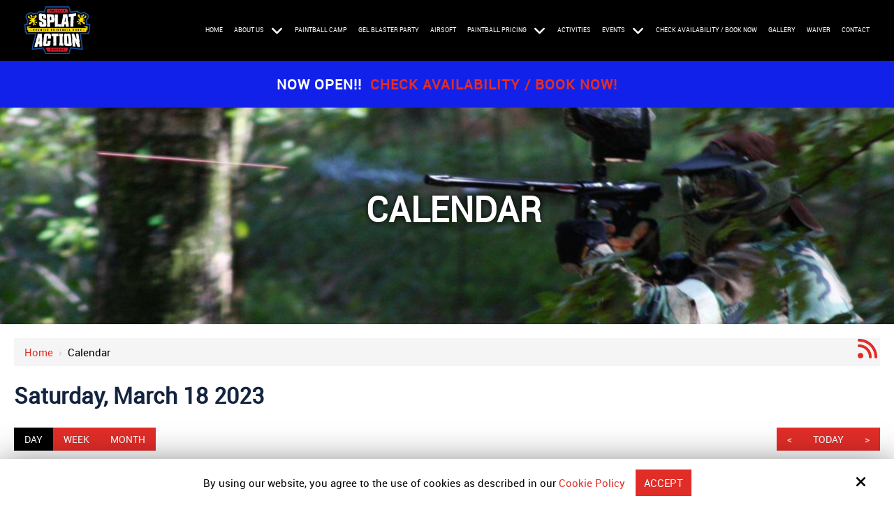

--- FILE ---
content_type: text/html; charset=UTF-8
request_url: https://www.splataction.com/calendar/view/day/03/18/2023
body_size: 31336
content:
<!DOCTYPE html>
<html>
<head>
<meta name="viewport" content="width=device-width, initial-scale=1.0, minimum-scale=1.0, maximum-scale=1.0, user-scalable=no" />
<title>Calendar</title>
<meta http-equiv="Content-Type" content="text/html; charset=UTF-8" />
<meta property="og:title" content="Calendar" />
<meta property="og:image" content="https://www.splataction.com/templates/Fibusiness2/images/logo/meta.png" />
<meta property="disqus:shortname" content="ficms" />
<meta property="og:url" content="https://www.splataction.com/calendar" />
<link rel="canonical" href="https://www.splataction.com/calendar" />
<meta property="og:image" content="https://www.splataction.com/static/sitefiles/images/242022986_539992480611903_6885247292419315389_n_2.png" />
<meta property="og:image" content="https://www.splataction.com/static/sitefiles/images/55038F1A-0EE0-433B-A955-84EDC221317D.jpeg" />
<meta property="og:image" content="https://www.splataction.com/templates/Fibusiness2/blocks/fibusiness2_inner_about_banner/innerbanner.jpg" />
<meta property="og:image" content="https://www.splataction.com/static/sitefiles/images/valken.jpg" />
<meta property="og:image" content="https://www.splataction.com/static/sitefiles/images/eclipse.jpg" />
<meta property="og:image" content="https://www.splataction.com/static/sitefiles/images/tippmann.jpg" />
<meta property="og:image" content="https://www.splataction.com/static/sitefiles/images/ballers.jpg" />
<meta property="og:image" content="https://www.splataction.com/static/sitefiles/images/242022986_539992480611903_6885247292419315389_n_1.png" />
<link rel="shortcut icon" type="image/png" href="https://www.splataction.com/templates/Fibusiness2/images/logo/fav.png"/>
<link rel="stylesheet" type="text/css" href="https://www.splataction.com/min/static/css/jquery/stackedrows.css,static/css/jquery/skrollr.css?1551970848.1" />
<link rel="stylesheet" type="text/css" href="https://www.splataction.com/min/static/css/jquery/loading.css,static/css/jquery/tipsy.css,static/css/jquery/ajaxform.css,static/css/jquery/fctoggle.css,static/css/jquery/fancybox.css,static/css/jquery/spectrum.css,static/css/jquery/passy.css,static/css/jquery/validationEngine.css,static/css/jquery/intlTelInput.css,static/css/jquery/ui.css,static/css/jquery/ui.datepicker.css,static/css/photoswipe/photoswipe.css?1737897153.1" />
<link rel="stylesheet" type="text/css" href="https://www.splataction.com/min/static/css/fontawesome.css?1764091197.1" />
<link rel="stylesheet" type="text/css" href="https://www.splataction.com/min/templates/Fibusiness2/css/custom.css?1764590918.1" />
<link rel="stylesheet" type="text/css" href="https://www.splataction.com/min/templates/Fibusiness2/css/fonts.css,templates/Fibusiness2/css/animations.css,templates/Fibusiness2/css/style.css,templates/Fibusiness2/css/themes.css?1664545952.1" />
<link rel="stylesheet" type="text/css" href="https://www.splataction.com/min/templates/Fibusiness2/css/calendar/calendar.css?1516738022.1" />
<link rel="stylesheet" type="text/css" href="https://www.splataction.com/min/templates/Fibusiness2/css/layout.css?1765441170.1" />
<link rel="stylesheet" type="text/css" href="https://www.splataction.com/templates/Fibusiness2/css/icon.css" />
<script type="text/javascript" src="https://www.splataction.com/min/static/js/jquery/jquery.js"></script>
<script>
  (function(i,s,o,g,r,a,m){i['GoogleAnalyticsObject']=r;i[r]=i[r]||function(){
  (i[r].q=i[r].q||[]).push(arguments)},i[r].l=1*new Date();a=s.createElement(o),
  m=s.getElementsByTagName(o)[0];a.async=1;a.src=g;m.parentNode.insertBefore(a,m)
  })(window,document,'script','https://www.google-analytics.com/analytics.js','ga');

  ga('create', 'UA-115070154-1', 'auto');
  ga('send', 'pageview');

</script>
<meta name="google-site-verification" content="cg8QzADBRXyzlUtGl37HESqqhla9Adss6esZP1iMFPU" />

<script type="text/javascript">
  var _userway_config = {
    /* uncomment the following line to override default position*/
    position: '5', 
    /* uncomment the following line to override default size (values: small, large)*/
     size: 'small',
    /* uncomment the following line to override default language (e.g., fr, de, es, he, nl, etc.)*/
    /* language: 'null', */
    /* uncomment the following line to override color set via widget (e.g., #053f67)*/
     color: '#e12d28', 
    /* uncomment the following line to override type set via widget (1=person, 2=chair, 3=eye, 4=text)*/
    /* type: '1', */
    /* uncomment the following lines to override the accessibility statement*/
    /* statement_text: "Our Accessibility Statement", */
    /* statement_url: "http://www.example.com/accessibility", */
    /* uncomment the following line to override support on mobile devices*/
    /* mobile: true, */
    account: 'Rqich7j9mX'
  };
</script>
<script type="text/javascript" src="https://cdn.userway.org/widget.js"></script>         
</head>
<body class="page_calendar page_view page_day page_03 page_18 page_2023 layout-defalut_without_sidebar">

<style type="text/css">.show_only_once{display:block !important;}</style><div id="template" class="layout layout-defalut_without_sidebar" data-layout-id="27" data-page-id="22"><div id="fibusiness2_header_bottom" class="layout_block  on_scroll_fixed"><div class="fixed_content"><div id="columns-1516598304731" class="layout_block layout_block style_columns_2"><div id="column_2-1516598304774" class="layout_block layout_block"><div id="fibusiness2_header_phone" class="layout_block"><p><a href="//www.splataction.com/"><img src="https://www.splataction.com/static/sitefiles/images/242022986_539992480611903_6885247292419315389_n_2.png" class="template_logo fr-fic  " alt="Logo" style="width: 545px;"></a></p></div></div><div id="column_1-1516598304743" class="layout_block layout_block"><nav id="fibusiness2_header_navigation" class="layout_block  theme_nav_light style_nav_dropdown"><ul><li><a href="https://www.splataction.com/"><span>Home</span></a></li><li class="multimenu"><a href="https://www.splataction.com/about-us"><span>About Us</span></a><ul><li><a href="https://www.splataction.com/about-us/jobs"><span>Jobs</span></a></li><li><a href="https://www.splataction.com/about-us/privacy-policy"><span>Privacy Policy</span></a></li></ul></li><li><a href="https://www.splataction.com/Summer-camp-for-kids"><span>Paintball Camp</span></a></li><li><a href="https://www.splataction.com/gel-blaster-party"><span>Gel Blaster Party</span></a></li><li><a href="https://www.splataction.com/airsoft"><span>Airsoft</span></a></li><li class="multimenu"><a href="https://www.splataction.com/pricing"><span>Paintball Pricing</span></a><ul><li><a href="https://www.splataction.com/pricing"><span>Pricing</span></a></li><li><a href="https://www.splataction.com/pricing/non-package-pricing"><span>Non Package Pricing</span></a></li></ul></li><li><a href="https://www.splataction.com/activities"><span>Activities</span></a></li><li class="multimenu"><a href="https://www.splataction.com/events/upcoming"><span>Events</span></a><ul><li><a href="https://www.splataction.com/events/upcoming"><span>Upcoming Events</span></a></li><li class="multimenu"><a href="https://www.splataction.com/events/past"><span>Past Events</span></a><ul><li><a href="https://www.splataction.com/photo-gallery/past/spartans-of-the-gates-of-spartica"><span>Spartans At The Gates</span></a></li><li><a href="https://www.splataction.com/photo-gallery/past-events/oregon-vs-washington-2018"><span>OR vs WA</span></a></li><li><a href="https://www.splataction.com/photo-gallery/OMW2019"><span>Old Man Winter</span></a></li><li><a href="https://www.splataction.com/events/Past/oregon-vs-washington-2019"><span>Oregon VS Washington 2019</span></a></li><li><a href="https://www.splataction.com/photo-gallery/spartan-war-2019"><span>Spartan War 2019!</span></a></li><li><a href="https://www.splataction.com/events/upcoming/naughty-vs-nice-2"><span>Naughty VS Nice 2</span></a></li><li><a href="https://www.splataction.com/photo-gallery/past-events/storm-area-51-2019"><span>Storm Area 51! 2019</span></a></li><li><a href="https://www.splataction.com/photo-gallery/past-events/naughty-vs-nice-2018"><span>Naughty Vs. Nice</span></a></li><li><a href="https://www.splataction.com/photo-gallery/past/vetplayerday"><span>Veteran / Player Appreciation Day 2018</span></a></li><li><a href="https://www.splataction.com/photo-gallery/past/aliens"><span>Aliens Amongst Us</span></a></li><li><a href="https://www.splataction.com/photo-gallery/past-events/storm-area-51-1572214536"><span>Storm Area 51! 2019</span></a></li></ul></li></ul></li><li><a href="https://www.splataction.com/Vantora"><span>Check Availability / Book Now</span></a></li><li><a href="https://www.splataction.com/gallery"><span>Gallery</span></a></li><li><a href="https://www.vantora.com/Paintball/Sap/waiver/kiosk.asp" target="_blank"><span>Waiver</span></a></li><li><a href="https://www.splataction.com/contact"><span>Contact</span></a></li></ul></nav></div></div></div></div><div id="fibusiness2_responsive_bar" class="layout_block"><div class="fixed_content"><div id="fibusiness2_responsive_bar_logo" class="layout_block"><p><a href="https://www.splataction.com/"><img src="https://www.splataction.com/static/sitefiles/images/55038F1A-0EE0-433B-A955-84EDC221317D.jpeg" class="template_logo fr-fic  " alt="Logo" style="width: 178px;"></a></p></div><div id="fibusiness2_responsive_bar_open" class="layout_block"><p><i class="fa fa-bars"></i></p></div><div id="fibusiness2_responsive_bar_popup" class="layout_block  style_popup effect_unfold"><div id="fibusiness2_responsive_bar_close" class="layout_block"><p><i class="fa fa-times-circle"></i></p></div><nav id="fibusiness2_responsive_bar_navigation" class="layout_block  style_nav_expandable_list"><ul><li><a href="https://www.splataction.com/"><span>Home</span></a></li><li class="multimenu"><a href="https://www.splataction.com/about-us"><span>About Us</span></a><ul><li><a href="https://www.splataction.com/about-us/jobs"><span>Jobs</span></a></li><li><a href="https://www.splataction.com/about-us/privacy-policy"><span>Privacy Policy</span></a></li></ul></li><li><a href="https://www.splataction.com/Summer-camp-for-kids"><span>Paintball Camp</span></a></li><li><a href="https://www.splataction.com/gel-blaster-party"><span>Gel Blaster Party</span></a></li><li><a href="https://www.splataction.com/airsoft"><span>Airsoft</span></a></li><li class="multimenu"><a href="https://www.splataction.com/pricing"><span>Paintball Pricing</span></a><ul><li><a href="https://www.splataction.com/pricing"><span>Pricing</span></a></li><li><a href="https://www.splataction.com/pricing/non-package-pricing"><span>Non Package Pricing</span></a></li></ul></li><li><a href="https://www.splataction.com/activities"><span>Activities</span></a></li><li class="multimenu"><a href="https://www.splataction.com/events/upcoming"><span>Events</span></a><ul><li><a href="https://www.splataction.com/events/upcoming"><span>Upcoming Events</span></a></li><li class="multimenu"><a href="https://www.splataction.com/events/past"><span>Past Events</span></a><ul><li><a href="https://www.splataction.com/photo-gallery/past/spartans-of-the-gates-of-spartica"><span>Spartans At The Gates</span></a></li><li><a href="https://www.splataction.com/photo-gallery/past-events/oregon-vs-washington-2018"><span>OR vs WA</span></a></li><li><a href="https://www.splataction.com/photo-gallery/OMW2019"><span>Old Man Winter</span></a></li><li><a href="https://www.splataction.com/events/Past/oregon-vs-washington-2019"><span>Oregon VS Washington 2019</span></a></li><li><a href="https://www.splataction.com/photo-gallery/spartan-war-2019"><span>Spartan War 2019!</span></a></li><li><a href="https://www.splataction.com/events/upcoming/naughty-vs-nice-2"><span>Naughty VS Nice 2</span></a></li><li><a href="https://www.splataction.com/photo-gallery/past-events/storm-area-51-2019"><span>Storm Area 51! 2019</span></a></li><li><a href="https://www.splataction.com/photo-gallery/past-events/naughty-vs-nice-2018"><span>Naughty Vs. Nice</span></a></li><li><a href="https://www.splataction.com/photo-gallery/past/vetplayerday"><span>Veteran / Player Appreciation Day 2018</span></a></li><li><a href="https://www.splataction.com/photo-gallery/past/aliens"><span>Aliens Amongst Us</span></a></li><li><a href="https://www.splataction.com/photo-gallery/past-events/storm-area-51-1572214536"><span>Storm Area 51! 2019</span></a></li></ul></li></ul></li><li><a href="https://www.splataction.com/Vantora"><span>Check Availability / Book Now</span></a></li><li><a href="https://www.splataction.com/gallery"><span>Gallery</span></a></li><li><a href="https://www.vantora.com/Paintball/Sap/waiver/kiosk.asp" target="_blank"><span>Waiver</span></a></li><li><a href="https://www.splataction.com/contact"><span>Contact</span></a></li></ul></nav></div></div></div><div id="fibusiness2_showmobile" class="layout_block"><div class="fixed_content"><div id="fibusiness2_header_cont_detail" class="layout_block"><ul>
<li><i class="fa fa-phone-square"></i><a href="tel:5039895709" target="_blank">5039895709</a></li>
<li><i class="fa fa-envelope"></i><a href="mailto:info@splataction.com" target="_blank">info@splataction.com</a></li></ul></div></div></div><div id="covid-19_notice" class="layout_block"><div class="fixed_content"><h4>Now Open!! &nbsp;<a href="https://www.splataction.com/Vantora">Check Availability / Book Now!</a></h4></div></div><div id="fibusiness2_inner_about_banner" class="layout_block  style_full_content"><div class="fixed_content"> </p><img alt="" src="//www.splataction.com/templates/Fibusiness2/blocks/fibusiness2_inner_about_banner/innerbanner.jpg" class="fr-fic "><figcaption><article>
<h1>Calendar</h1></article></figcaption></div></div><main id="fibusiness2_content_inner" class="layout_block main_content"><div class="fixed_content"><div class="calendar_rss_link">
	<a href="https://www.splataction.com/calendar/rss" target='_blank'><span>Rss Feed</span></a>
</div>


<div class="page page_calendar">


<div class="breadcrumb"><p><a href="https://www.splataction.com/">Home</a><span class="slug">&nbsp; &rsaquo; &nbsp;</span>Calendar</p></div></div>


<div class="calendar_outer ">
	<h2 class="calendar_title">
	Saturday, March 18 2023</h2>
<div class="calendar_nav">
	<a href="https://www.splataction.com/calendar/date/03/17/2023"
		class="button calendar_prev ajax_content" data-target=".calendar_outer">
		<span>&lt;</span>
	</a><a href="https://www.splataction.com/calendar/date/01/15/2026"
		class="button ajax_content" data-target=".calendar_outer">
		<span>Today</span>
	</a><a href="https://www.splataction.com/calendar/date/03/19/2023"
		class="button calendar_next ajax_content" data-target=".calendar_outer">
		<span>&gt;</span>
	</a>
</div>
<div class="calendar_view">
	<a href="https://www.splataction.com/calendar/view/day"
		class="button b calendar_day_view ajax_content" data-target=".calendar_outer">
		<span>Day</span>
	</a><a href="https://www.splataction.com/calendar/view/week"
		class="button calendar_week_view ajax_content" data-target=".calendar_outer">
		<span>Week</span>
	</a><a href="https://www.splataction.com/calendar/view/month"
		class="button calendar_month_view ajax_content" data-target=".calendar_outer">
		<span>Month</span>
	</a>
</div>
<table cellpadding="0" cellspacing="0" border="0" class="calendar_day">
<thead>
	<tr>
		<th class="calendar_hours"></th>
	<th><span class="nw">18 Saturday</span></th></tr>
</thead>
</table>
<div class="calendar_day_body">
<table cellpadding="0" cellspacing="0" border="0" class="calendar_day">
<tbody>
	<tr><td class="calendar_hours"><span class="nw">12 AM&nbsp;&nbsp;</span></td><td class=" calendar_weekend">&nbsp;</td></tr><tr><td class="calendar_hours calendar_half_hour"><span class="nw">&nbsp;&nbsp;</span></td><td class=" calendar_half_hour calendar_weekend">&nbsp;</td></tr><tr><td class="calendar_hours"><span class="nw">1 AM&nbsp;&nbsp;</span></td><td class=" calendar_weekend">&nbsp;</td></tr><tr><td class="calendar_hours calendar_half_hour"><span class="nw">&nbsp;&nbsp;</span></td><td class=" calendar_half_hour calendar_weekend">&nbsp;</td></tr><tr><td class="calendar_hours"><span class="nw">2 AM&nbsp;&nbsp;</span></td><td class=" calendar_weekend">&nbsp;</td></tr><tr><td class="calendar_hours calendar_half_hour"><span class="nw">&nbsp;&nbsp;</span></td><td class=" calendar_half_hour calendar_weekend">&nbsp;</td></tr><tr><td class="calendar_hours"><span class="nw">3 AM&nbsp;&nbsp;</span></td><td class=" calendar_weekend">&nbsp;</td></tr><tr><td class="calendar_hours calendar_half_hour"><span class="nw">&nbsp;&nbsp;</span></td><td class=" calendar_half_hour calendar_weekend">&nbsp;</td></tr><tr><td class="calendar_hours"><span class="nw">4 AM&nbsp;&nbsp;</span></td><td class=" calendar_weekend">&nbsp;</td></tr><tr><td class="calendar_hours calendar_half_hour"><span class="nw">&nbsp;&nbsp;</span></td><td class=" calendar_half_hour calendar_weekend">&nbsp;</td></tr><tr><td class="calendar_hours"><span class="nw">5 AM&nbsp;&nbsp;</span></td><td class=" calendar_weekend">&nbsp;</td></tr><tr><td class="calendar_hours calendar_half_hour"><span class="nw">&nbsp;&nbsp;</span></td><td class=" calendar_half_hour calendar_weekend">&nbsp;</td></tr><tr><td class="calendar_hours"><span class="nw">6 AM&nbsp;&nbsp;</span></td><td class=" calendar_weekend">&nbsp;</td></tr><tr><td class="calendar_hours calendar_half_hour"><span class="nw">&nbsp;&nbsp;</span></td><td class=" calendar_half_hour calendar_weekend">&nbsp;</td></tr><tr><td class="calendar_hours"><span class="nw">7 AM&nbsp;&nbsp;</span></td><td class=" calendar_weekend">&nbsp;</td></tr><tr><td class="calendar_hours calendar_half_hour"><span class="nw">&nbsp;&nbsp;</span></td><td class=" calendar_half_hour calendar_weekend">&nbsp;</td></tr><tr><td class="calendar_hours"><span class="nw">8 AM&nbsp;&nbsp;</span></td><td class=" calendar_work_hour calendar_weekend">&nbsp;</td></tr><tr><td class="calendar_hours calendar_half_hour"><span class="nw">&nbsp;&nbsp;</span></td><td class=" calendar_half_hour calendar_work_hour calendar_weekend">&nbsp;</td></tr><tr><td class="calendar_hours"><span class="nw">9 AM&nbsp;&nbsp;</span></td><td class=" calendar_work_hour calendar_weekend">&nbsp;</td></tr><tr><td class="calendar_hours calendar_half_hour"><span class="nw">&nbsp;&nbsp;</span></td><td class=" calendar_half_hour calendar_work_hour calendar_weekend">&nbsp;</td></tr><tr><td class="calendar_hours"><span class="nw">10 AM&nbsp;&nbsp;</span></td><td class=" calendar_work_hour calendar_weekend">&nbsp;</td></tr><tr><td class="calendar_hours calendar_half_hour"><span class="nw">&nbsp;&nbsp;</span></td><td class=" calendar_half_hour calendar_work_hour calendar_weekend">&nbsp;</td></tr><tr><td class="calendar_hours"><span class="nw">11 AM&nbsp;&nbsp;</span></td><td class=" calendar_work_hour calendar_weekend">&nbsp;</td></tr><tr><td class="calendar_hours calendar_half_hour"><span class="nw">&nbsp;&nbsp;</span></td><td class=" calendar_half_hour calendar_work_hour calendar_weekend">&nbsp;</td></tr><tr><td class="calendar_hours"><span class="nw">Noon&nbsp;&nbsp;</span></td><td class=" calendar_work_hour calendar_weekend">&nbsp;</td></tr><tr><td class="calendar_hours calendar_half_hour"><span class="nw">&nbsp;&nbsp;</span></td><td class=" calendar_half_hour calendar_work_hour calendar_weekend">&nbsp;</td></tr><tr><td class="calendar_hours"><span class="nw">1 PM&nbsp;&nbsp;</span></td><td class=" calendar_work_hour calendar_weekend">&nbsp;</td></tr><tr><td class="calendar_hours calendar_half_hour"><span class="nw">&nbsp;&nbsp;</span></td><td class=" calendar_half_hour calendar_work_hour calendar_weekend">&nbsp;</td></tr><tr><td class="calendar_hours"><span class="nw">2 PM&nbsp;&nbsp;</span></td><td class=" calendar_work_hour calendar_weekend">&nbsp;</td></tr><tr><td class="calendar_hours calendar_half_hour"><span class="nw">&nbsp;&nbsp;</span></td><td class=" calendar_half_hour calendar_work_hour calendar_weekend">&nbsp;</td></tr><tr><td class="calendar_hours"><span class="nw">3 PM&nbsp;&nbsp;</span></td><td class=" calendar_work_hour calendar_weekend">&nbsp;</td></tr><tr><td class="calendar_hours calendar_half_hour"><span class="nw">&nbsp;&nbsp;</span></td><td class=" calendar_half_hour calendar_work_hour calendar_weekend">&nbsp;</td></tr><tr><td class="calendar_hours"><span class="nw">4 PM&nbsp;&nbsp;</span></td><td class=" calendar_work_hour calendar_weekend">&nbsp;</td></tr><tr><td class="calendar_hours calendar_half_hour"><span class="nw">&nbsp;&nbsp;</span></td><td class=" calendar_half_hour calendar_work_hour calendar_weekend">&nbsp;</td></tr><tr><td class="calendar_hours"><span class="nw">5 PM&nbsp;&nbsp;</span></td><td class=" calendar_work_hour calendar_weekend">&nbsp;</td></tr><tr><td class="calendar_hours calendar_half_hour"><span class="nw">&nbsp;&nbsp;</span></td><td class=" calendar_half_hour calendar_work_hour calendar_weekend">&nbsp;</td></tr><tr><td class="calendar_hours"><span class="nw">6 PM&nbsp;&nbsp;</span></td><td class=" calendar_weekend">&nbsp;</td></tr><tr><td class="calendar_hours calendar_half_hour"><span class="nw">&nbsp;&nbsp;</span></td><td class=" calendar_half_hour calendar_weekend">&nbsp;</td></tr><tr><td class="calendar_hours"><span class="nw">7 PM&nbsp;&nbsp;</span></td><td class=" calendar_weekend">&nbsp;</td></tr><tr><td class="calendar_hours calendar_half_hour"><span class="nw">&nbsp;&nbsp;</span></td><td class=" calendar_half_hour calendar_weekend">&nbsp;</td></tr><tr><td class="calendar_hours"><span class="nw">8 PM&nbsp;&nbsp;</span></td><td class=" calendar_weekend">&nbsp;</td></tr><tr><td class="calendar_hours calendar_half_hour"><span class="nw">&nbsp;&nbsp;</span></td><td class=" calendar_half_hour calendar_weekend">&nbsp;</td></tr><tr><td class="calendar_hours"><span class="nw">9 PM&nbsp;&nbsp;</span></td><td class=" calendar_weekend">&nbsp;</td></tr><tr><td class="calendar_hours calendar_half_hour"><span class="nw">&nbsp;&nbsp;</span></td><td class=" calendar_half_hour calendar_weekend">&nbsp;</td></tr><tr><td class="calendar_hours"><span class="nw">10 PM&nbsp;&nbsp;</span></td><td class=" calendar_weekend">&nbsp;</td></tr><tr><td class="calendar_hours calendar_half_hour"><span class="nw">&nbsp;&nbsp;</span></td><td class=" calendar_half_hour calendar_weekend">&nbsp;</td></tr><tr><td class="calendar_hours"><span class="nw">11 PM&nbsp;&nbsp;</span></td><td class=" calendar_weekend">&nbsp;</td></tr><tr><td class="calendar_hours calendar_half_hour"><span class="nw">&nbsp;&nbsp;</span></td><td class=" calendar_half_hour calendar_weekend">&nbsp;</td></tr></tbody>
</table>
</div>
<div class="calendar_categories"><a href="https://www.splataction.com/calendar/upcoming-c"><span>Upcoming</span></a>, <a href="https://www.splataction.com/calendar/past"><span>Past</span></a></div>
<script type="text/javascript">
$(function() {
	var cbody = $('.calendar_day_body');
	var cfwhour = $(cbody).find('.calendar_work_hour').first();

	if (cfwhour.length)
		cbody.animate({scrollTop: cbody.scrollTop()+(cfwhour.position().top-20)}, 150, 'linear');
});
</script></div>
</div></main><div id="fi_sponsor" class="layout_block"><div class="fixed_content"><div id="fi_sponser_content" class="layout_block"><h2 style="margin-bottom:5px;">SPONSORS</h2>
<p style="margin-bottom: 25px;">If interested in becoming a sponsor of Splat Action Paintball, please contact John Vida at <a href="mailto:info@splataction.com">info@splataction.com</a></p>
<ul>
<li><figure><img src="https://www.splataction.com/static/sitefiles/images/valken.jpg" class="fr-fic fr-dib " alt="Valkan"></figure></li>
<li><figure><img src="https://www.splataction.com/static/sitefiles/images/eclipse.jpg" class="fr-fic fr-dib "></figure></li>
<li><figure><a class="fancybox" href="//www.splataction.com/static/sitefiles/images/sponser7.jpg"><img src="https://www.splataction.com/static/sitefiles/images/tippmann.jpg" class="fr-fic fr-dib "></a></figure></li>
<li><figure><img src="https://www.splataction.com/static/sitefiles/images/ballers.jpg" class="fr-fic fr-dib "></figure></li></ul></div></div></div><div id="fibusiness2_footer" class="layout_block"><div class="fixed_content"><div id="fibusiness2_Footer_top" class="layout_block"><div id="columns-1516598305468" class="layout_block layout_block style_columns_4"><div id="column_1-1516598305481" class="layout_block layout_block realheight_left"><div id="fibusiness2_footer_logo" class="layout_block"><img src="https://www.splataction.com/static/sitefiles/images/242022986_539992480611903_6885247292419315389_n_1.png" class="fr-fic fr-dib " style="width: 232px;">
<ul>
<li><p><i class="fa fa-facebook"></i><a href="https://www.facebook.com/splataction/" target="_blank">Facebook</a></p></li>
<li></li>
<li></li>
<li></li>
<li></li>
<li></li>
<li></li>
<li></li>
<li></li>
<li></li>
<li></li></ul><figure><a href="https://www.bbb.org/us/or/molalla/profile/paintball-games/splat-action-llc-1296-22583758/customer-reviews" rel="noopener noreferrer" target="_blank"><img src="https://www.splataction.com/static/sitefiles/images/bbb.png" class="fr-fic fr-dib "></a></figure></div></div><div id="column_2-1516598305514" class="layout_block layout_block realheight_right"><div id="fibusiness2_footer_nav" class="layout_block"><h4>Quick Links</h4>
<p></p><ul><li><a href="https://www.splataction.com/"><span>Home</span></a></li><li><a href="https://www.splataction.com/about-us"><span>About Us</span></a></li><li><a href="https://www.splataction.com/pricing"><span>Paintball Pricing</span></a></li><li><a href="https://www.splataction.com/activities"><span>Activities</span></a></li><li><a href="https://www.splataction.com/gallery"><span>Gallery</span></a></li></ul><p></p>
<p></p><ul><li><a href="https://www.splataction.com/Vantora"><span>Check Availability / Book Now</span></a></li><li><a href="https://www.vantora.com/Paintball/Sap/waiver/kiosk.asp" target="_blank"><span>Waiver</span></a></li><li><a href="https://www.splataction.com/cookie-policy"><span>Cookie Policy</span></a></li><li><a href="https://www.splataction.com/accessibility-statement"><span>Accessibility Statement</span></a></li></ul></div></div><div id="column3" class="layout_block"><div id="fibusiness2_footer_right_top" class="layout_block">
<h4>reach us</h4>
<ul>
<li>
<p><i class="fa fa-map-marker">&nbsp;</i>15706 OR-211</p></li>
<li>
<p>Molalla, OR 97038</p></li>
<li>
<p><a href="tel:5039895709" target="_blank"><i class="fa fa-phone"></i> 5039895709</a></p></li>
<li>
<p class="e_mail"><a href="mailto:info@splataction.com" target="_blank"><i class="fa fa-envelope"></i><span>info@splataction.com</span><strong>Send Mail</strong></a></p></li></ul></div></div><div id="column_4-1516629640" class="layout_block"><div id="fi_hours" class="layout_block"><h4>Hours</h4>
<p>Monday - Friday: &nbsp;Anytime! - Reservation Required &nbsp;(For 6 Or More!)</p>
<p>Saturday: 9:00 AM - 5:00 PM</p>
<p>Sunday: 10:00 AM - 5:00 PM</p></div></div></div></div></div></div><div id="fibusiness2_footer_bottom" class="layout_block"><div class="fixed_content"><div id="copy-footer" class="layout_block layout_block style_columns_2"><div id="column_1-1516598305587" class="layout_block layout_block"><div id="fibusiness2_footer_copyright" class="layout_block">
<p>Copyright © 2026 Splat Action · <span class="brk-txt">All rights reserved.</span></p></div></div><div id="column_2-1516598305615" class="layout_block layout_block"><div id="fibusiness2_footer_siteby" class="layout_block"><p>Site by<a href="https://www.optuno.com" target="_blank"><img src="//www.splataction.com/templates/Fibusiness2/blocks/fibusiness2_footer_siteby/site_optuno.png" alt="optuno"></a></p></div></div></div></div></div><div id="scroll_to_top" class="layout_block  on_scroll_show"><div class="fixed_content"><aside>
<p><a href="tel:5039895709" target="_blank"><i class="fa fa-phone" alt="phone"></i></a></p></aside><main>
<p><span class="fa fa-angle-up"></span></p></main></div></div><div id="cookie_block" class="layout_block"><div class="fixed_content"><p><script>$(document).ready(function(){$('body').addClass('cookie_visible');});</script>
		<article class="cookie_content_stip_div coockie_style" style="display:block">
			<div class="cookie_wrapper">			
			<figure>
<p>By using our website, you agree to the use of cookies as described in our <a href="https://www.splataction.com/cookie-policy">Cookie Policy</a><button class="accept_cookies_opt button" href="javascript%3Avoid(0)">Accept</button></p><i class="fa fa-times close_cookie"></i></figure>			</div>			
		</article>		
	<script>
$(document).ready(function () {
    $('.accept_cookies_opt').click(function(){
		$('.cookie_content_stip_div').css('display', 'none');
		setCookie_footer('cookie_content_stip','close',3);
		$('body').removeClass('cookie_visible');
	});
    function setCookie_footer(cname, cvalue, exdays) {
        var date = new Date();
        var minutes = 60;
        date.setTime(date.getTime() + (minutes * 60 * 1000 * 24 * 30));
        $.cookie(cname, cvalue, {path: '/', expires: date});
    }

});
</script></p></div></div></div><!-- Required for Facebook comments -->
<div id="fb-root"></div>
<script type="text/javascript" src="https://www.splataction.com/min/static/js/jquery/stackedrows.js,static/js/jquery/skrollr.js?1551970853.1"></script>
<script type="text/javascript" src="https://www.splataction.com/min/static/js/jquery/fi.js,static/js/jquery/loading.js,static/js/jquery/tipsy.js,static/js/jquery/ajaxlinks.js,static/js/jquery/ajaxform.js,static/js/jquery/cookie.js,static/js/jquery/fctoggle.js,static/js/jquery/fancybox.js,static/js/jquery/spectrum.js,static/js/jquery/passy.js,static/js/jquery/validationEngine.js,static/js/jquery/intlTelInput.js,static/js/photoswipe/photoswipe.umd.min.js,static/js/photoswipe/photoswipe-lightbox.umd.min.js?1761840740.1"></script>
<script type="text/javascript" src="https://www.splataction.com/min/static/js/languages/jquery/validationEngine/en.js,static/js/jquery/ui.js,static/js/jquery/ui.datepicker.js,static/js/jquery/ui.widget.js,static/js/jquery/ui.tabs.js?1742973875.1"></script>
<script type="text/javascript" src="https://www.splataction.com/min/static/js/facebook.js?1683723912.1"></script>
<script type="text/javascript" src="https://www.splataction.com/min/static/js/twitter.js?1551970853.1"></script>
<script type="text/javascript" src="https://www.splataction.com/min/static/js/googleplus.js?1609168259.1"></script>
<script type="text/javascript" src="https://www.splataction.com/min/templates/Fibusiness2/js/custom.js?1764590919.1"></script>
<script type="text/javascript" src="https://www.splataction.com/min/templates/Fibusiness2/js/modernizr.js,templates/Fibusiness2/js/style.js?1512061946.1"></script>
<script type="text/javascript" src="https://www.splataction.com/min/templates/Fibusiness2/js/layout.js?1568119665.1"></script>







<script>
	$(document).ready(function(){
	  var found = {};
	  setTimeout(function(){ 
	   	$('meta').each(function(){
			var $this = $(this);
			if(found[$this.attr('content')] == true){
			  $this.remove();   
			}
			else{
				 found[$this.attr('content')] = true;   
			}
		});
	  }, 1000);
	});
</script>
</body>
</html>
